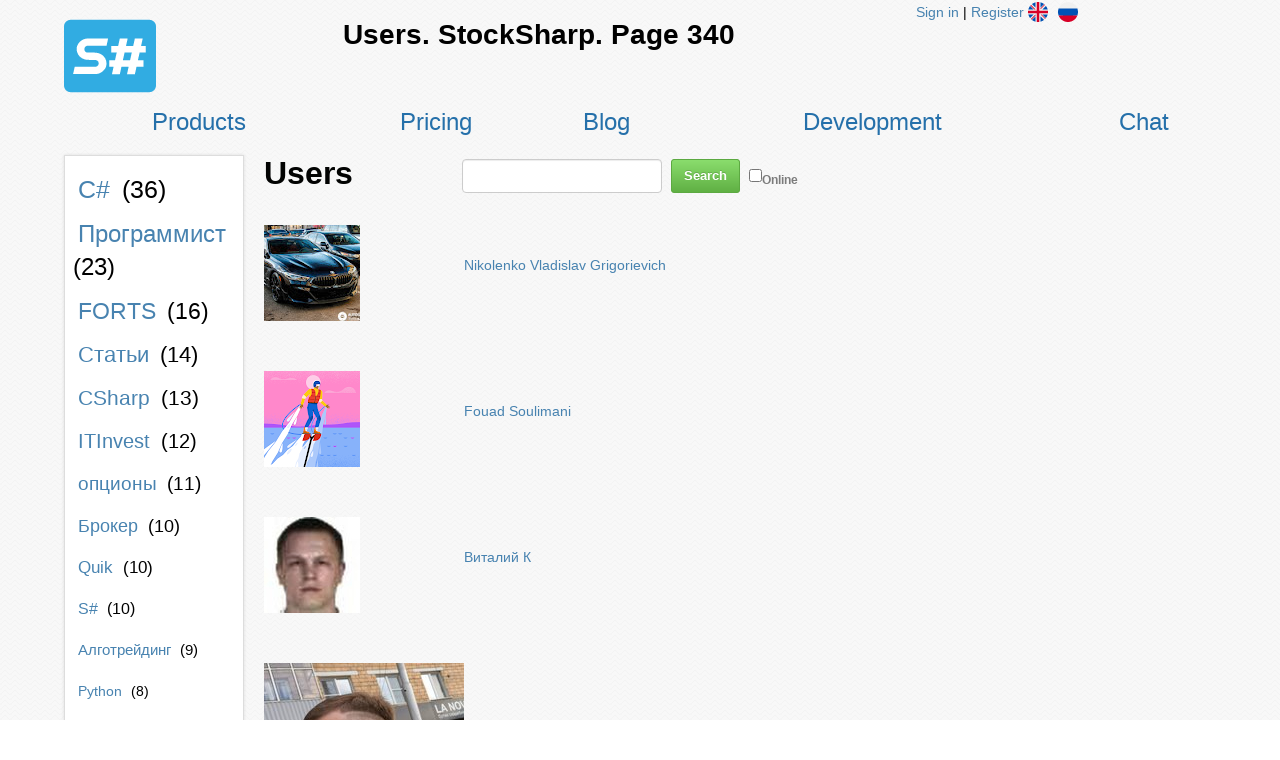

--- FILE ---
content_type: text/html; charset=utf-8
request_url: https://stocksharp.com/users/?page=340
body_size: 22496
content:




<!DOCTYPE html>

<html lang='en-US'>
<head id="ctl00_Head1"><title>
	Users. StockSharp. Page 340
</title><meta http-equiv="Content-Type" content="text/html; charset=utf-8" /><meta http-equiv="content-language" content="en-US" />
	
		<link rel="alternate" hreflang='ru' href='https://stocksharp.ru/users/?page=340' />
	
		<link rel="alternate" hreflang='en' href='https://stocksharp.com/users/?page=340' />
	
		<link rel="alternate" hreflang='x-default' href='https://stocksharp.com/users/?page=340' />


<meta name="author" content="StockSharp" /><meta name="language" content="en-US" />
	<meta name="description" content="Users list (traders, programmers, investors, quants, algorithmic traders).. Page 340" />

	<meta name="keywords" content="" />

	
    <link rel="stylesheet" type="text/css" href="/css/style.css?v=1.82" media="all" />
	<link rel="stylesheet" type="text/css" href="/css/bbeditor.css?v=1.11" />

	<link rel="icon" href="/favicon.svg" type="image/svg+xml" />
	<link rel="alternate icon" href="/favicon.ico" type="image/x-icon" sizes="any" />

	<script type="text/javascript" src="https://cdnjs.cloudflare.com/ajax/libs/jquery/3.6.0/jquery.min.js"></script>
	<script type="text/javascript" src="/js/spinners.min.js"></script>

	<!--noindex-->
	<script type="text/javascript" src="/js/countUp.js"></script>
	
	<link rel="stylesheet" href="https://cdnjs.cloudflare.com/ajax/libs/jqueryui/1.13.2/themes/smoothness/jquery-ui.min.css" />
	<script type="text/javascript" src="https://cdnjs.cloudflare.com/ajax/libs/jqueryui/1.13.2/jquery-ui.min.js"></script>

	

<!-- Global tag (gtag.js) -->
<script async src="https://www.googletagmanager.com/gtag/js?id=G-4E2LSSGVS9"></script>
<script>
  window.dataLayer = window.dataLayer || [];
  function gtag(){dataLayer.push(arguments);}
  gtag('js', new Date());

  gtag('config', 'G-4E2LSSGVS9');
</script>

	
	<script type="text/javascript" src="https://vk.com/js/api/openapi.js?169"></script>
	
	<script type="text/javascript">
		VK.init({ apiId: 3171686, onlyWidgets: true });
	</script>
	
	<script src="https://apis.google.com/js/platform.js" async defer></script>
	<!--/noindex-->
	
	<script type="text/javascript">
		$(document).ready(function () {
			$("ul#menu > li > a").hover(function(){
				$("ul#menu > li > a").removeClass("active");
				$(this).addClass("active");
			});
			$("ul#menu > li > a").mouseleave(function () {
				$("ul#menu > li > a").removeClass("active");
			});
		});
	</script>
</head>
<body>
	

<!--noindex-->
<!-- Yandex.Metrika counter -->
<script type="text/javascript" >
   (function(m,e,t,r,i,k,a){m[i]=m[i]||function(){(m[i].a=m[i].a||[]).push(arguments)};
   m[i].l=1*new Date();k=e.createElement(t),a=e.getElementsByTagName(t)[0],k.async=1,k.src=r,a.parentNode.insertBefore(k,a)})
   (window, document, "script", "https://cdn.jsdelivr.net/npm/yandex-metrica-watch/tag.js", "ym");

   ym(19882240, "init", {
        clickmap:true,
        trackLinks:true,
        accurateTrackBounce:true
   });
</script>
<noscript><div><img src="https://mc.yandex.ru/watch/19882240" style="position:absolute; left:-9999px;" alt="" /></div></noscript>
<!-- /Yandex.Metrika counter -->
<!--/noindex-->

	<form name="aspnetForm" method="post" action="./?page=340" id="aspnetForm" enctype="multipart/form-data">
<div>
<input type="hidden" name="__EVENTTARGET" id="__EVENTTARGET" value="" />
<input type="hidden" name="__EVENTARGUMENT" id="__EVENTARGUMENT" value="" />
<input type="hidden" name="__LASTFOCUS" id="__LASTFOCUS" value="" />
<input type="hidden" name="__VIEWSTATE" id="__VIEWSTATE" value="/[base64]/////w9kBQtjdGwwMCRjdGwxOA8UKwAOZGRkZAUJU29ydE9yZGVyZGQ8KwAFAAIFZGRkZgL/////D2SeiDuOhOpy9ZN99Yc1KvuKNIVH+bV2KNFNDUIHNj7sUQ==" />
</div>

<script type="text/javascript">
//<![CDATA[
var theForm = document.forms['aspnetForm'];
if (!theForm) {
    theForm = document.aspnetForm;
}
function __doPostBack(eventTarget, eventArgument) {
    if (!theForm.onsubmit || (theForm.onsubmit() != false)) {
        theForm.__EVENTTARGET.value = eventTarget;
        theForm.__EVENTARGUMENT.value = eventArgument;
        theForm.submit();
    }
}
//]]>
</script>


<script src="/WebResource.axd?d=M3ZImIPBJ09Z7ZQIg4oQ7-6KTKd0DLw0o8TNH4NQ-bFSk-_OvvrIJWrLkSTIHYbRZ2v7H86DF9E-eM8Odv1pbE8q7LO_aKJo9ligNG4WMW01&amp;t=638901644248157332" type="text/javascript"></script>


<script src="/ScriptResource.axd?d=jzG7ZEeMP5Wi-EPMuT179VwErxSbbDCw50ZyupcRvubWlCbh4QFP2uzoIQi1cJgFKcUY-ek3aqHbZOImr5fNKHqqy2Y50ABSmii3txjlLmYumYZk0PPSLQlApI48OKAcb2z-QGeCahnhEp5ctohodFaTj5xClfFYrML7AJ97Syw1&amp;t=5c0e0825" type="text/javascript"></script>
<script src="/ScriptResource.axd?d=T0wdOBeDJW9BuTOmj1ysDkURQ3H9EgJPpQoNmW2y4csSO0O052xmOBfJd_0p_-vd8gdfRbBxiXrQ4CNbA7KioJ3g32tTQ4GGz-PzFQp5FKdQ0r5I4IBp1Asb7zp1SLCzV_moqHDITDOgK9b-iiEBmvZL3d3xya7lHisyVtX2JHUgUr1PB4Ds6JTbTuZXd9V40&amp;t=5c0e0825" type="text/javascript"></script>
<div>

	<input type="hidden" name="__VIEWSTATEGENERATOR" id="__VIEWSTATEGENERATOR" value="696DD0ED" />
	<input type="hidden" name="__EVENTVALIDATION" id="__EVENTVALIDATION" value="/wEdAAQLh6tz4WH8Zf+qU1IuT2dYY7Y2rAm0hKibloo90BWN9axwuy6EMal6DZibIe14s/WJ7Sp6+S3KWTs/eARmnMHizJzpNqkdwO7BLs27TtiR/Mh6MoTeekg/K6vHEhhqCYY=" />
</div>
		<script type="text/javascript">
//<![CDATA[
Sys.WebForms.PageRequestManager._initialize('ctl00$ScriptManager1', 'aspnetForm', [], [], [], 90, 'ctl00');
//]]>
</script>

		<!--Page-->
		<div class="page">
			
			
			<div class="header main_width">
				<table class="header_top" style="width: 100%">
					<tr>
						<td style="width: 80px">
							<a href="../"><img class="main_logo" src="../images/svg/stocksharp.svg" alt="S#" /></a>
						</td>
						<td class="slogan">
							<h1>
								Users. StockSharp. Page 340
							</h1>
						</td>
						<td style="vertical-align: top; width: 300px">
							<table>
								<tr>
									<td style="vertical-align: top;">
										<div id="ctl00_LoginView">
	
											
												<div style="padding-top: 4px">
													<a href="../login/">Sign in</a> |
													<a href="../register/">Register</a>
												</div>
											
</div>
									</td>
									<td>
										

<div class="langbox">
	<a id="ctl00_ctl17_Ru" class="ru lang_btns" rel="nofollow" href="https://stocksharp.ru/users/?page=340"></a>
	<a id="ctl00_ctl17_En" class="en lang_btns" rel="nofollow" href="https://stocksharp.com/users/?page=340"></a>
	
	
</div>
									</td>
								</tr>
							</table>
						</td>
					</tr>
				</table>

				<table class="menu_top menu">
					<tr>
						
								<td>
									<a title="Products" href="https://stocksharp.com/store/">Products</a>
								</td>
							
								<td>
									<a title="Prices" href="https://stocksharp.com/pricing/">Pricing</a>
								</td>
							
								<td>
									<a title="Blog" href="https://stocksharp.com/blog/">Blog</a>
								</td>
							
								<td>
									<a title="Development of trading strategies" href="https://stocksharp.com/develop/">Development</a>
								</td>
							
								<td>
									<a title="Chat" href="https://t.me/stocksharpchat/361">Chat</a>
								</td>
							
						
					</tr>
				</table>
			</div>
			
			<div class="content main_width">
				
	<script type="text/javascript">
		$(document).ready(function () {

			var tag = getParameterByName("tag", location);

			$(".tag_cloud li a").each(function () {
				if ($(this).text() == tag) {
					setActive($(this));
				}
			});

			$(".tag_cloud li a").click(function () {
				setActive($(this));
			});
		});

		function setActive(tag) {
			$(tag).closest("li").addClass("active");
		}

		function getParameterByName(paramname, url) {
			paramname = paramname.replace(/[\[]/, "\\\[").replace(/[\]]/, "\\\]");
			var regexS = "[\\?&]" + paramname + "=([^&#]*)";
			var regex = new RegExp(regexS);
			var results = regex.exec(url);
			if (results == null)
				return "";
			else
				return decodeURIComponent(results[1].replace(/\+/g, " "));
		}
	</script>

	<table class="maincontainer">
		<tr>
			<td class="users_column_left">
				<div class="tag_cloud">
					<ul>
						
								<li>
									<span style='font-size: 25px'>
										<a id="ctl00_Description_Tags_ctrl0_tagLink" href="tags/C#/">C#</a>
										<span>(36)</span>
									</span>
								</li>
							
								<li>
									<span style='font-size: 24px'>
										<a id="ctl00_Description_Tags_ctrl1_tagLink" href="tags/%D0%9F%D1%80%D0%BE%D0%B3%D1%80%D0%B0%D0%BC%D0%BC%D0%B8%D1%81%D1%82/">Программист</a>
										<span>(23)</span>
									</span>
								</li>
							
								<li>
									<span style='font-size: 23px'>
										<a id="ctl00_Description_Tags_ctrl2_tagLink" href="tags/FORTS/">FORTS</a>
										<span>(16)</span>
									</span>
								</li>
							
								<li>
									<span style='font-size: 22px'>
										<a id="ctl00_Description_Tags_ctrl3_tagLink" href="tags/%D0%A1%D1%82%D0%B0%D1%82%D1%8C%D0%B8/">Статьи</a>
										<span>(14)</span>
									</span>
								</li>
							
								<li>
									<span style='font-size: 21px'>
										<a id="ctl00_Description_Tags_ctrl4_tagLink" href="tags/c#/">CSharp</a>
										<span>(13)</span>
									</span>
								</li>
							
								<li>
									<span style='font-size: 20px'>
										<a id="ctl00_Description_Tags_ctrl5_tagLink" href="tags/ITInvest/">ITInvest</a>
										<span>(12)</span>
									</span>
								</li>
							
								<li>
									<span style='font-size: 19px'>
										<a id="ctl00_Description_Tags_ctrl6_tagLink" href="tags/%D0%BE%D0%BF%D1%86%D0%B8%D0%BE%D0%BD%D1%8B/">опционы</a>
										<span>(11)</span>
									</span>
								</li>
							
								<li>
									<span style='font-size: 18px'>
										<a id="ctl00_Description_Tags_ctrl7_tagLink" href="tags/%D0%91%D1%80%D0%BE%D0%BA%D0%B5%D1%80/">Брокер</a>
										<span>(10)</span>
									</span>
								</li>
							
								<li>
									<span style='font-size: 17px'>
										<a id="ctl00_Description_Tags_ctrl8_tagLink" href="tags/Quik/">Quik</a>
										<span>(10)</span>
									</span>
								</li>
							
								<li>
									<span style='font-size: 16px'>
										<a id="ctl00_Description_Tags_ctrl9_tagLink" href="tags/S#/">S#</a>
										<span>(10)</span>
									</span>
								</li>
							
								<li>
									<span style='font-size: 15px'>
										<a id="ctl00_Description_Tags_ctrl10_tagLink" href="tags/%D0%90%D0%BB%D0%B3%D0%BE%D1%82%D1%80%D0%B5%D0%B9%D0%B4%D0%B8%D0%BD%D0%B3/">Алготрейдинг</a>
										<span>(9)</span>
									</span>
								</li>
							
								<li>
									<span style='font-size: 14px'>
										<a id="ctl00_Description_Tags_ctrl11_tagLink" href="tags/Python/">Python</a>
										<span>(8)</span>
									</span>
								</li>
							
								<li>
									<span style='font-size: 13px'>
										<a id="ctl00_Description_Tags_ctrl12_tagLink" href="tags/%D1%84%D1%8C%D1%8E%D1%87%D0%B5%D1%80%D1%81%D1%8B/">фьючерсы</a>
										<span>(8)</span>
									</span>
								</li>
							
								<li>
									<span style='font-size: 12px'>
										<a id="ctl00_Description_Tags_ctrl13_tagLink" href="tags/Email%20(test)/">Email (test)</a>
										<span>(7)</span>
									</span>
								</li>
							
								<li>
									<span style='font-size: 11px'>
										<a id="ctl00_Description_Tags_ctrl14_tagLink" href="tags/%D0%98%D0%BD%D1%82%D1%80%D0%B0%D0%B4%D0%B5%D0%B9/">Интрадей</a>
										<span>(6)</span>
									</span>
								</li>
							
			
						
					</ul>
				</div>
				<br />

				
			</td>
			<td>
				<div class="users_column_right">
					<div class="article">
						<div class="title">
							<a id="ctl00_Description_UsersLink" class="title" href="./">Users</a>
					
							<input name="ctl00$Description$SearchExpression" type="text" id="ctl00_Description_SearchExpression" class="form-control input-contrast input-lg input-block" style="width:200px;margin-left: 100px" />
							<input type="submit" name="ctl00$Description$SearchBtn" value="Search" id="ctl00_Description_SearchBtn" class="btn btn-primary resSubmit" />
					
							<input id="ctl00_Description_IsOnline" type="checkbox" name="ctl00$Description$IsOnline" onclick="javascript:setTimeout(&#39;__doPostBack(\&#39;ctl00$Description$IsOnline\&#39;,\&#39;\&#39;)&#39;, 0)" /><label for="ctl00_Description_IsOnline">Online</label>
						</div>

						<ul>
							
									<li>
										<table>
											<tr>
												<td style="width: 200px">
													<img id="ctl00_Description_ClientsTable_ctrl0_Avatar_AvatarImg" class="avatar" src="../file/156621/unnamed.jpg" alt="Avatar" />


												</td>
												<td style="vertical-align: middle">
													<span class="nobr">
														<a href="200450/">Nikolenko Vladislav Grigorievich</a>
														
													</span>
													<br/><br/>
													
												</td>
											</tr>
										</table>
									</li>
								
									<li>
										<table>
											<tr>
												<td style="width: 200px">
													<img id="ctl00_Description_ClientsTable_ctrl1_Avatar_AvatarImg" class="avatar" src="../file/156620/unnamed.png" alt="Avatar" />


												</td>
												<td style="vertical-align: middle">
													<span class="nobr">
														<a href="200449/">Fouad Soulimani</a>
														
													</span>
													<br/><br/>
													
												</td>
											</tr>
										</table>
									</li>
								
									<li>
										<table>
											<tr>
												<td style="width: 200px">
													<img id="ctl00_Description_ClientsTable_ctrl2_Avatar_AvatarImg" class="avatar" src="../file/156616/unnamed.jpg" alt="Avatar" />


												</td>
												<td style="vertical-align: middle">
													<span class="nobr">
														<a href="200446/">Виталий К</a>
														
													</span>
													<br/><br/>
													
												</td>
											</tr>
										</table>
									</li>
								
									<li>
										<table>
											<tr>
												<td style="width: 200px">
													<img id="ctl00_Description_ClientsTable_ctrl3_Avatar_AvatarImg" class="avatar" src="../file/156612/islands-200.jpeg" alt="Avatar" />


												</td>
												<td style="vertical-align: middle">
													<span class="nobr">
														<a href="200444/">zavizin.anton</a>
														
													</span>
													<br/><br/>
													
												</td>
											</tr>
										</table>
									</li>
								
									<li>
										<table>
											<tr>
												<td style="width: 200px">
													<img id="ctl00_Description_ClientsTable_ctrl4_Avatar_AvatarImg" class="avatar" src="../file/156610/unnamed.jpg" alt="Avatar" />


												</td>
												<td style="vertical-align: middle">
													<span class="nobr">
														<a href="200443/">董国元</a>
														
													</span>
													<br/><br/>
													
												</td>
											</tr>
										</table>
									</li>
								
									<li>
										<table>
											<tr>
												<td style="width: 200px">
													<img id="ctl00_Description_ClientsTable_ctrl5_Avatar_AvatarImg" class="avatar" src="../file/156609/unnamed.jpg" alt="Avatar" />


												</td>
												<td style="vertical-align: middle">
													<span class="nobr">
														<a href="200442/">Harsh Shrimal</a>
														
													</span>
													<br/><br/>
													
												</td>
											</tr>
										</table>
									</li>
								
									<li>
										<table>
											<tr>
												<td style="width: 200px">
													<img id="ctl00_Description_ClientsTable_ctrl6_Avatar_AvatarImg" class="avatar" src="../file/101448/noavatar_man.png" alt="Avatar" />


												</td>
												<td style="vertical-align: middle">
													<span class="nobr">
														<a href="200441/">xotichaze</a>
														
													</span>
													<br/><br/>
													
												</td>
											</tr>
										</table>
									</li>
								
									<li>
										<table>
											<tr>
												<td style="width: 200px">
													<img id="ctl00_Description_ClientsTable_ctrl7_Avatar_AvatarImg" class="avatar" src="../file/156604/unnamed.png" alt="Avatar" />


												</td>
												<td style="vertical-align: middle">
													<span class="nobr">
														<a href="200439/">Rinat Minibaev</a>
														
													</span>
													<br/><br/>
													
												</td>
											</tr>
										</table>
									</li>
								
									<li>
										<table>
											<tr>
												<td style="width: 200px">
													<img id="ctl00_Description_ClientsTable_ctrl8_Avatar_AvatarImg" class="avatar" src="../file/156602/unnamed.jpg" alt="Avatar" />


												</td>
												<td style="vertical-align: middle">
													<span class="nobr">
														<a href="200438/">000</a>
														
													</span>
													<br/><br/>
													
												</td>
											</tr>
										</table>
									</li>
								
									<li>
										<table>
											<tr>
												<td style="width: 200px">
													<img id="ctl00_Description_ClientsTable_ctrl9_Avatar_AvatarImg" class="avatar" src="../file/101448/noavatar_man.png" alt="Avatar" />


												</td>
												<td style="vertical-align: middle">
													<span class="nobr">
														<a href="200433/">Karthik</a>
														
													</span>
													<br/><br/>
													
												</td>
											</tr>
										</table>
									</li>
								
						</ul>

						<span><a class="data_pager_nextprev" href="/users/?page=1"><<</a>&nbsp;<a class="data_pager_nextprev" href="/users/?page=339"><</a>&nbsp;<a class="data_pager_numeric" href="/users/?page=338">338</a>&nbsp;<a class="data_pager_numeric" href="/users/?page=339">339</a>&nbsp;<span>340</span>&nbsp;<a class="data_pager_numeric" href="/users/?page=341">341</a>&nbsp;<a class="data_pager_numeric" href="/users/?page=342">342</a>&nbsp;&nbsp;<a class="data_pager_nextprev" href="/users/?page=341">></a>&nbsp;<a class="data_pager_nextprev" href="/users/?page=3004">>></a></span>    
					</div>

					
				</div>
			</td>	
		</tr>
    </table>

			</div>

			<div class="clear"></div>
		</div>

        <div class="footer">
	        <div class="footer_container main_width">
				<p class="copyright">
            		Copyright @ StockSharp Platform LLC 2010 - 2025<br />
					
							<a title="StockSharp project" href="https://stocksharp.com/company/">About us</a>
						
							<a title="Contact us" href="https://stocksharp.com/company/contacts/">Contact us</a>
						
							<a title="Terms of Website Use" href="https://stocksharp.com/terms/">Terms and Conditions</a>
						
							<a title="Possible payways" href="https://stocksharp.com/payways/">Payment ways</a>
						
							<a title="Website Privacy Policy GDPR" href="https://stocksharp.com/terms/privacy/">Privacy policy</a>
						
							<a title="Affiliate Program" href="https://stocksharp.com/company/affiliate/">Affiliate</a>
						
					
				</p>
				
						<span class="footer-socials">
					
						<a title="Telegram" class="footer-social-link" rel="noopener" href="https://t.me/stocksharp" target="_blank"><img class="footer-social-img" src="../file/151150/" alt="Telegram" /></a>
					
						<a title="Twitter" class="footer-social-link" rel="noopener" href="https://x.com/StockSharp" target="_blank"><img class="footer-social-img" src="../file/151149/" alt="Twitter" /></a>
					
						<a title="YouTube" class="footer-social-link" rel="noopener" href="https://www.youtube.com/StockSharp" target="_blank"><img class="footer-social-img" src="../file/151151/" alt="YouTube" /></a>
					
						<a title="FaceBook" class="footer-social-link" rel="noopener" href="https://www.facebook.com/stocksharp" target="_blank"><img class="footer-social-img" src="../file/151856/" alt="FaceBook" /></a>
					
						<a title="LinkedIn" class="footer-social-link" rel="noopener" href="https://www.linkedin.com/company/stocksharp" target="_blank"><img class="footer-social-img" src="../file/151147/" alt="LinkedIn" /></a>
					
						<a title="Medium" class="footer-social-link" rel="noopener" href="https://medium.com/@stocksharp" target="_blank"><img class="footer-social-img" src="../file/151152/" alt="Medium" /></a>
					
						</span>
					
			</div>
        </div>
	</form>
	
	<script type="text/javascript">
		$("a[data-preview-id]").tooltip({
			items: "a",
			content: function () {
				var element = $(this);
				var fid = element.attr("data-preview-id");
				var src = 'https://stocksharp.com/file/' + fid + "/?size=100x100";
				return "<img src='" + src + "'>";
			}
		});

		function toggleSpoiler(btn, elid) {

			var el = document.getElementById(elid);
			if (el == null)
				return;

			if (el.style.display === '') {
				el.style.display = 'none';
				btn.value ='Show spoiler';
			}
			else
			{
				el.style.display = '';
				btn.value='Hide spoiler';
			}
		}
	</script>

	<script>
		$(document).ready(function () {
			const options = { duration: 3.5 };

			$('.mainPageCounters .counter').each(function () {
				const target = parseInt($(this).text(), 10);
				const countUp = new CountUp(this.id, target, options);

				if (!countUp.error) {
					countUp.start();
				} else {
					console.error(countUp.error);
				}
			});
		});
	</script>

	
</body>

</html>